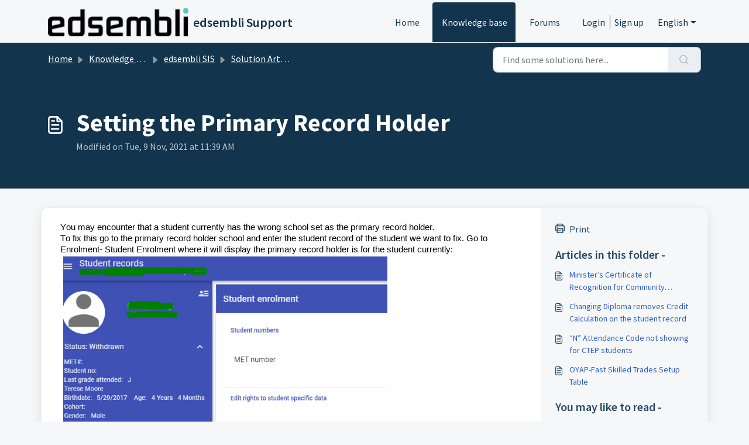

--- FILE ---
content_type: application/javascript
request_url: https://support.edsembli.com/assets/cdn/portal/scripts/integrations.js
body_size: -1094
content:
(window.webpackJsonp=window.webpackJsonp||[]).push([[44],{266:function(e,t,n){"use strict";n.r(t);var r=n(28);if(function(){function e(){dataLayer.push(arguments)}if(window.store.googleAnalytics){var t=window.store.googleAnalytics,n=t.account_number,i=t.domain,a=t.ga4;if(n){var o;a?(window.dataLayer=window.dataLayer||[],e("js",new Date),i&&e("set","linker",{domains:[i]}),e("config",n),o="https://www.googletagmanager.com/gtag/js?id=".concat(n)):(window._gaq=window._gaq||[],window._gaq.push(["_setAccount",n]),window._gaq.push(["_addDevId","00P19"]),i&&window._gaq.push(["_setDomainName",i]),window._gaq.push(["_trackPageview"]),o="".concat("https:"===document.location.protocol?"https://ssl":"http://www",".google-analytics.com/ga.js"));var s={type:"text/javascript",async:!0,src:o};Object(r.a)(s,!0)}}}(),function(){if(window.store.freshchat){var e=window.store,t=e.currentLocale,n=e.account.id,i=e.portal.id,a=e.user;a=void 0===a?{}:a;var o=a.name,s=a.email,c=e.freshchat,u=c.token,l=c.visitor_widget_host_url,f=c.autofaq_enabled,d=c.freddy_bot_status,h=c.freddy_bot_widget_config,p=c.csp_nonce,m={src:"".concat(l,"/js/widget.js")},v={token:u,host:l};f&&d&&(v.locale=t,v.meta={fw_product:"freshdesk",fw_product_acc_id:n.toString(),fw_group_id:i.toString()},v.config=h),s&&o&&(v.externalId=s,v.firstName=o,v.email=s),p&&(v.cspNonce=p),Object(r.a)(m,!0).then(function(){window.jQuery(document).ready(function(){window.fcWidget.init(v)})})}}(),window.store.freddy_bot){var i=window.store,a=i.user,o=a.name,s=a.email,c=i.freddy_bot,u=c.widget_code_src,l=c.freshdesk_product_id,f=c.external_id,d=c.widget_code_env,h=c.widget_code_self_init,p=c.widget_code_init_type,m=c.widget_code_region;!function(){if(!document.getElementById("spd-busns-spt")){var e={id:"spd-busns-spt",async:!0,src:u,"data-prdct-hash":l,"data-ext-client-id":f,"data-env":d,"data-self-init":h,"data-init-type":p,"data-region":m};Object(r.a)(e,!0).then(function(){window.Freshbots.initiateWidget({getClientParams:function(){return{"cstmr::nm":o,"cstmr::eml":s}}})})}}()}},28:function(e,t,n){"use strict";var r=n(3),i=n.n(r),a=function(e){var t=arguments.length>1&&void 0!==arguments[1]?arguments[1]:!1,n=document.createElement("script");Object.entries(e).forEach(function(e){var t=i()(e,2),r=t[0],a=t[1],o="boolean"==typeof a?"":a;n.setAttribute(r,o)});var r=t?"head":"body",a=document.querySelector("".concat(r," script"));return a.parentNode.insertBefore(n,a),new Promise(function(e,t){n.onload=function(){e.apply(void 0,arguments)},n.onerror=function(){t(new Error("Error in loading scripts"))}})};t.a=a}},[[266,0]]]);